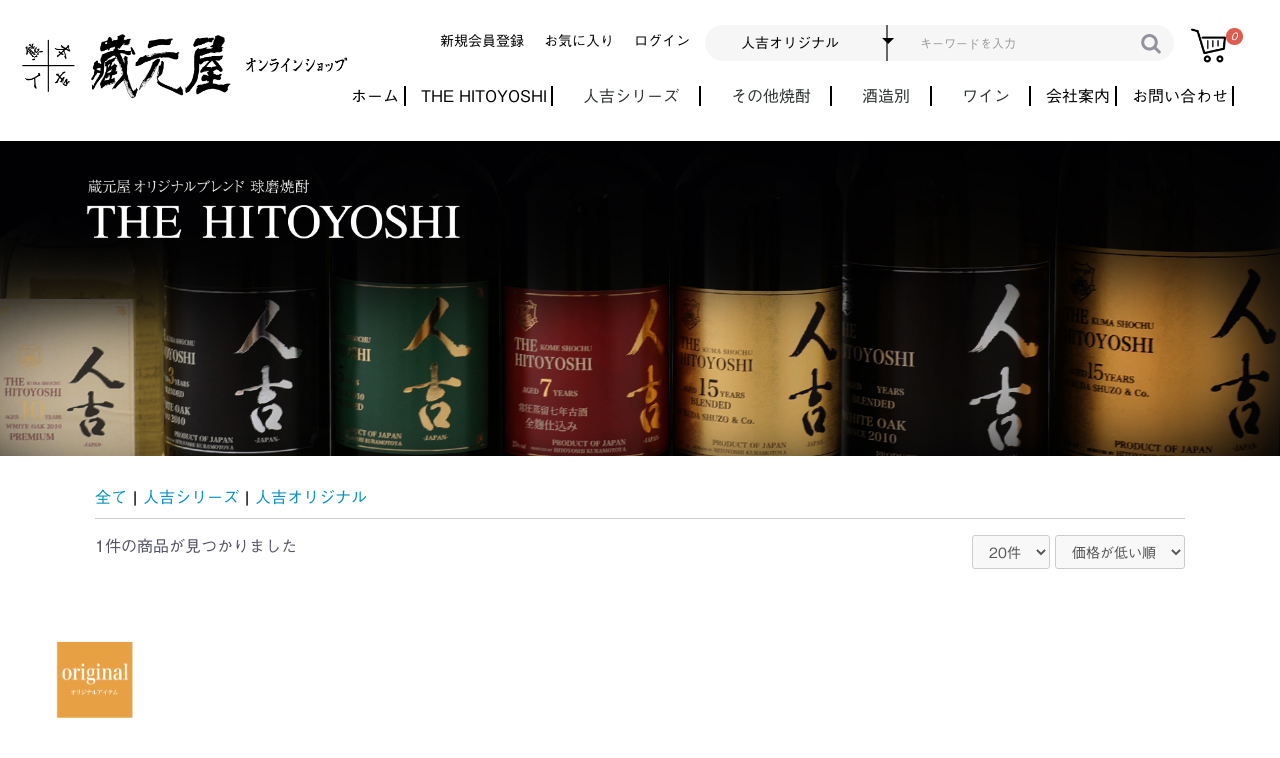

--- FILE ---
content_type: text/html; charset=UTF-8
request_url: https://kuramotoya.com/products/list?category_id=24
body_size: 7113
content:
<!doctype html>
<html lang="ja">
<head prefix="og: http://ogp.me/ns# fb: http://ogp.me/ns/fb# product: http://ogp.me/ns/product#">
    <meta charset="utf-8">
    <meta name="viewport" content="width=device-width, initial-scale=1, shrink-to-fit=no">
    <meta name="eccube-csrf-token" content="VrPnrdiGOWl20QJqMFJUg-fTyoftGeoqElkCGny1nKs">
    <title>蔵元屋 / 人吉オリジナル</title>
                        <link rel="icon" href="/html/user_data/assets/img/common/favicon.ico">
    <link rel="stylesheet" href="https://stackpath.bootstrapcdn.com/bootstrap/3.4.1/css/bootstrap.min.css" integrity="sha384-HSMxcRTRxnN+Bdg0JdbxYKrThecOKuH5zCYotlSAcp1+c8xmyTe9GYg1l9a69psu" crossorigin="anonymous">
    <link rel="stylesheet" href="https://use.fontawesome.com/releases/v5.3.1/css/all.css" integrity="sha384-mzrmE5qonljUremFsqc01SB46JvROS7bZs3IO2EmfFsd15uHvIt+Y8vEf7N7fWAU" crossorigin="anonymous">
    <link rel="stylesheet" href="//cdn.jsdelivr.net/jquery.slick/1.6.0/slick.css">
    <link rel="stylesheet" href="/html/template/default/assets/css/style.css">
        <script src="https://code.jquery.com/jquery-3.3.1.min.js" integrity="sha256-FgpCb/KJQlLNfOu91ta32o/NMZxltwRo8QtmkMRdAu8=" crossorigin="anonymous"></script>
    <script>
        $(function() {
            $.ajaxSetup({
                'headers': {
                    'ECCUBE-CSRF-TOKEN': $('meta[name="eccube-csrf-token"]').attr('content')
                }
            });
        });
    </script>
                    <!-- ▼アナリティクス -->
            <!-- Global site tag (gtag.js) - Google Analytics -->
<script async src="https://www.googletagmanager.com/gtag/js?id=G-0QZFYRCR5P"></script>
<script>
  window.dataLayer = window.dataLayer || [];
  function gtag(){dataLayer.push(arguments);}
  gtag('js', new Date());

  gtag('config', 'G-0QZFYRCR5P');
</script>
        <!-- ▲アナリティクス -->
    <!-- ▼css -->
            <title>熊本の人吉の本格球磨焼酎｜蔵元屋</title>
<meta property="og:type" content="website">
<meta property="og:description" content="熊本の人吉の本格球磨焼酎｜蔵元屋">
<meta property="og:title" content="蔵元屋">
<meta property="og:url" content="https://kuramotoya.com/">
<meta property="og:image" content="https://kuramotoya.com/html/user_data/img/slid01.jpg">
<meta property="og:site_name" content="蔵元屋">
<meta property="og:locale" content="ja_JP">
<meta property="article:section" content="球磨焼酎">
<meta name="description" content="「THE HITOYOSHI」は、蔵元屋オリジナルブランドの米焼酎です。「THE HITOYOSHI」シリーズの一番の魅力は、球磨川の美しい清流や黄金色の稲穂の恵みによる上品な米焼酎の風味とともに、樫樽で長期熟成するためウイスキーのような芳醇な香りにあります。" />
<meta property="og:title" content="熊本の人吉の本格球磨焼酎｜蔵元屋">
<meta property="og:type" content="website">
<meta property="og:url" content="https://kuramotoya.com/">
<meta property="og:image" content="https://kuramotoya.com/html/user_data/img/slid01.jpg">
<meta property="og:site_name" content="熊本の人吉の本格球磨焼酎｜蔵元屋">
<meta property="og:description" content="「THE HITOYOSHI」は、蔵元屋オリジナルブランドの米焼酎です。「THE HITOYOSHI」シリーズの一番の魅力は、球磨川の美しい清流や黄金色の稲穂の恵みによる上品な米焼酎の風味とともに、樫樽で長期熟成するためウイスキーのような芳醇な香りにあります。">

<link href="https://use.fontawesome.com/releases/v5.6.1/css/all.css" rel="stylesheet">
<link rel="preconnect" href="https://fonts.gstatic.com">
<link rel="stylesheet" href="https://kuramotoya.com/css/bootstrap.min.css">
<script type="text/javascript" src="//webfonts.xserver.jp/js/xserver.js"></script>
        <!-- ▲css -->

                <link rel="stylesheet" href="/html/user_data/assets/css/customize.css">
</head>
<body id="page_product_list" class="product_page">

<div class="ec-layoutRole">
                <div class="ec-layoutRole__header">
                <!-- ▼ヘッダー(商品検索・ログインナビ・カート) -->
            <div class="ec-headerNaviRole">
<div class="w90m">
    <div class="ec-headerNaviRole__left splogo">
<div class="ec-logo"><a href="https://kuramotoya.com/"><img src="/html/user_data/img/logo.png"></a></div>
        <div class="ec-headerRole__navSP">
            
<div class="ec-headerNavSP">
    <i class="fas fa-bars"></i>
</div>
        </div>
    </div>
    <div class="ec-headerNaviRole__right">
        <div class="ec-headerNaviRole__nav">
            
<div class="ec-headerNav">
            <div class="ec-headerNav__item">
            <a href="https://kuramotoya.com/entry">
                <i class="ec-headerNav__itemIcon fas fa-user fa-fw"></i>
                <span class="ec-headerNav__itemLink">新規会員登録</span>
            </a>
        </div>
                    <div class="ec-headerNav__item">
                <a href="https://kuramotoya.com/mypage/favorite">
                    <i class="ec-headerNav__itemIcon fas fa-heart fa-fw"></i>
                    <span class="ec-headerNav__itemLink">お気に入り</span>
                </a>
            </div>
                <div class="ec-headerNav__item">
            <a href="https://kuramotoya.com/mypage/login">
                <i class="ec-headerNav__itemIcon fas fa-lock fa-fw"></i>
                <span class="ec-headerNav__itemLink">ログイン</span>
            </a>
        </div>
    </div>

        </div>
        <div class="ec-headerNaviRole__search">
            
<div class="ec-headerSearch">
    <form method="get" class="searchform" action="/products/list">
        <div class="ec-headerSearch__category">
            <div class="ec-select ec-select_search">
                            <select name="category_id" class="category_id"><option value="">全ての商品</option><option value="21">人吉シリーズ</option><option value="22">　単品</option><option value="23">　ギフトセット</option><option value="24" selected="selected">　人吉オリジナル</option><option value="7">その他焼酎</option><option value="25">　田中蔵</option><option value="11">　球磨焼酎</option><option value="14">　麦焼酎</option><option value="18">　人吉球磨地方の芋焼酎</option><option value="12">　芋焼酎</option><option value="20">　黒糖焼酎</option><option value="13">　その他のお酒（リキュール等）</option><option value="19">　お湯わりにどうぞ</option><option value="17">　ミニボトル焼酎</option><option value="15">　期間限定の厳選焼酎</option><option value="26">酒造別</option><option value="65">　森伊蔵酒造</option><option value="64">　川越酒造場</option><option value="63">　三岳酒造</option><option value="62">　中村酒造場</option><option value="61">　村尾酒造</option><option value="60">　大海酒造</option><option value="59">　本坊酒造</option><option value="58">　大口酒造</option><option value="57">　瑞鷹株式会社</option><option value="56">　大和一酒造元</option><option value="55">　亀萬酒造</option><option value="54">　四ツ谷酒造</option><option value="53">　富田酒造場</option><option value="52">　甲斐商店</option><option value="51">　堤酒造</option><option value="50">　六調子酒造</option><option value="49">　鳥飼酒造</option><option value="48">　高田酒造場</option><option value="47">　白玉醸造</option><option value="46">　東酒造</option><option value="45">　福田酒造</option><option value="44">　吉永酒造</option><option value="43">　大石酒造場</option><option value="42">　明石酒造</option><option value="41">　寿福酒造場</option><option value="40">　深野酒造</option><option value="39">　那須酒造場</option><option value="38">　さつま無双</option><option value="37">　林酒造場</option><option value="36">　八千代伝酒造</option><option value="35">　恒松酒造</option><option value="34">　高橋酒造</option><option value="33">　房の露</option><option value="32">　繊月酒造</option><option value="31">　松の泉酒造</option><option value="30">　常楽酒造</option><option value="29">　木下醸造所</option><option value="28">　太久保酒造</option><option value="27">　豊永酒造</option><option value="66">ワイン</option></select>
    
            </div>
        </div>
        <div class="ec-headerSearch__keyword">
            <div class="ec-input">
                <input type="search" name="name" maxlength="50" class="search-name" placeholder="キーワードを入力" />
                <button class="ec-headerSearch__keywordBtn" type="submit">
                    <div class="ec-icon">
                        <img src="/html/template/default/assets/icon/search-dark.svg" alt="">
                    </div>
                </button>
            </div>
        </div>
    </form>
</div>

        </div>
        <div class="ec-headerRole__cart"><div class="ec-cartNaviWrap">
    <div class="ec-cartNavi">
        <i class="carimg">
        <img src="/html/user_data/img/cart.png"><span class="ec-cartNavi__badge">0</span>
        </i>
        <div class="ec-cartNavi__label">
            <div class="ec-cartNavi__price">￥0</div>
        </div>
    </div>
            <div class="ec-cartNaviNull">
            <div class="ec-cartNaviNull__message">
                <p>現在カート内に商品はございません。</p>
            </div>
        </div>
    </div></div>
    </div>
</div>
</div>
        <!-- ▲ヘッダー(商品検索・ログインナビ・カート) -->
    <!-- ▼カテゴリナビ(PC) -->
            


<div class="container-fluid pc576">
<div class="row w90m">
<div class="col-12">
<div class="ec-itemNav text-right">
<nav class="navbar navbar-expand-md navbar-light float-right">
<button class="navbar-toggler" type="button" data-toggle="collapse" data-target="#navbarSupportedContent" aria-controls="navbarSupportedContent" aria-expanded="false" aria-label="Toggle navigation">
<span class="navbar-toggler-icon"></span>
</button>
<div class="collapse navbar-collapse" id="navbarSupportedContent">
<ul class="navbar-nav mr-auto"></ul>
<div class="my-2 my-lg-0">
<ul class="navbar-nav mr-auto ec-itemNav__nav">
<li class="nav-item"><a class="nav-link" href="https://kuramotoya.com/"><strong>ホーム</strong></a></li>
<li class="nav-item"><a class="nav-link" href="https://kuramotoya.com/user_data/about"><strong>THE HITOYOSHI</strong></a></li>
<li class="nav-item">
        <a href="https://kuramotoya.com/products/list?category_id=21">
        人吉シリーズ
    </a>
            <ul>
                            <li>
                            <a href="https://kuramotoya.com/products/list?category_id=22">
        単品
    </a>
    
                </li>
                            <li>
                            <a href="https://kuramotoya.com/products/list?category_id=23">
        ギフトセット
    </a>
    
                </li>
                            <li>
                            <a href="https://kuramotoya.com/products/list?category_id=24">
        人吉オリジナル
    </a>
    
                </li>
                    </ul>
    
</li>
<li class="nav-item">
        <a href="https://kuramotoya.com/products/list?category_id=7">
        その他焼酎
    </a>
            <ul>
                            <li>
                            <a href="https://kuramotoya.com/products/list?category_id=25">
        田中蔵
    </a>
    
                </li>
                            <li>
                            <a href="https://kuramotoya.com/products/list?category_id=11">
        球磨焼酎
    </a>
    
                </li>
                            <li>
                            <a href="https://kuramotoya.com/products/list?category_id=14">
        麦焼酎
    </a>
    
                </li>
                            <li>
                            <a href="https://kuramotoya.com/products/list?category_id=18">
        人吉球磨地方の芋焼酎
    </a>
    
                </li>
                            <li>
                            <a href="https://kuramotoya.com/products/list?category_id=12">
        芋焼酎
    </a>
    
                </li>
                            <li>
                            <a href="https://kuramotoya.com/products/list?category_id=20">
        黒糖焼酎
    </a>
    
                </li>
                            <li>
                            <a href="https://kuramotoya.com/products/list?category_id=13">
        その他のお酒（リキュール等）
    </a>
    
                </li>
                            <li>
                            <a href="https://kuramotoya.com/products/list?category_id=19">
        お湯わりにどうぞ
    </a>
    
                </li>
                            <li>
                            <a href="https://kuramotoya.com/products/list?category_id=17">
        ミニボトル焼酎
    </a>
    
                </li>
                            <li>
                            <a href="https://kuramotoya.com/products/list?category_id=15">
        期間限定の厳選焼酎
    </a>
    
                </li>
                    </ul>
    
</li>
<li class="nav-item">
        <a href="https://kuramotoya.com/products/list?category_id=26">
        酒造別
    </a>
            <ul>
                            <li>
                            <a href="https://kuramotoya.com/products/list?category_id=65">
        森伊蔵酒造
    </a>
    
                </li>
                            <li>
                            <a href="https://kuramotoya.com/products/list?category_id=64">
        川越酒造場
    </a>
    
                </li>
                            <li>
                            <a href="https://kuramotoya.com/products/list?category_id=63">
        三岳酒造
    </a>
    
                </li>
                            <li>
                            <a href="https://kuramotoya.com/products/list?category_id=62">
        中村酒造場
    </a>
    
                </li>
                            <li>
                            <a href="https://kuramotoya.com/products/list?category_id=61">
        村尾酒造
    </a>
    
                </li>
                            <li>
                            <a href="https://kuramotoya.com/products/list?category_id=60">
        大海酒造
    </a>
    
                </li>
                            <li>
                            <a href="https://kuramotoya.com/products/list?category_id=59">
        本坊酒造
    </a>
    
                </li>
                            <li>
                            <a href="https://kuramotoya.com/products/list?category_id=58">
        大口酒造
    </a>
    
                </li>
                            <li>
                            <a href="https://kuramotoya.com/products/list?category_id=57">
        瑞鷹株式会社
    </a>
    
                </li>
                            <li>
                            <a href="https://kuramotoya.com/products/list?category_id=56">
        大和一酒造元
    </a>
    
                </li>
                            <li>
                            <a href="https://kuramotoya.com/products/list?category_id=55">
        亀萬酒造
    </a>
    
                </li>
                            <li>
                            <a href="https://kuramotoya.com/products/list?category_id=54">
        四ツ谷酒造
    </a>
    
                </li>
                            <li>
                            <a href="https://kuramotoya.com/products/list?category_id=53">
        富田酒造場
    </a>
    
                </li>
                            <li>
                            <a href="https://kuramotoya.com/products/list?category_id=52">
        甲斐商店
    </a>
    
                </li>
                            <li>
                            <a href="https://kuramotoya.com/products/list?category_id=51">
        堤酒造
    </a>
    
                </li>
                            <li>
                            <a href="https://kuramotoya.com/products/list?category_id=50">
        六調子酒造
    </a>
    
                </li>
                            <li>
                            <a href="https://kuramotoya.com/products/list?category_id=49">
        鳥飼酒造
    </a>
    
                </li>
                            <li>
                            <a href="https://kuramotoya.com/products/list?category_id=48">
        高田酒造場
    </a>
    
                </li>
                            <li>
                            <a href="https://kuramotoya.com/products/list?category_id=47">
        白玉醸造
    </a>
    
                </li>
                            <li>
                            <a href="https://kuramotoya.com/products/list?category_id=46">
        東酒造
    </a>
    
                </li>
                            <li>
                            <a href="https://kuramotoya.com/products/list?category_id=45">
        福田酒造
    </a>
    
                </li>
                            <li>
                            <a href="https://kuramotoya.com/products/list?category_id=44">
        吉永酒造
    </a>
    
                </li>
                            <li>
                            <a href="https://kuramotoya.com/products/list?category_id=43">
        大石酒造場
    </a>
    
                </li>
                            <li>
                            <a href="https://kuramotoya.com/products/list?category_id=42">
        明石酒造
    </a>
    
                </li>
                            <li>
                            <a href="https://kuramotoya.com/products/list?category_id=41">
        寿福酒造場
    </a>
    
                </li>
                            <li>
                            <a href="https://kuramotoya.com/products/list?category_id=40">
        深野酒造
    </a>
    
                </li>
                            <li>
                            <a href="https://kuramotoya.com/products/list?category_id=39">
        那須酒造場
    </a>
    
                </li>
                            <li>
                            <a href="https://kuramotoya.com/products/list?category_id=38">
        さつま無双
    </a>
    
                </li>
                            <li>
                            <a href="https://kuramotoya.com/products/list?category_id=37">
        林酒造場
    </a>
    
                </li>
                            <li>
                            <a href="https://kuramotoya.com/products/list?category_id=36">
        八千代伝酒造
    </a>
    
                </li>
                            <li>
                            <a href="https://kuramotoya.com/products/list?category_id=35">
        恒松酒造
    </a>
    
                </li>
                            <li>
                            <a href="https://kuramotoya.com/products/list?category_id=34">
        高橋酒造
    </a>
    
                </li>
                            <li>
                            <a href="https://kuramotoya.com/products/list?category_id=33">
        房の露
    </a>
    
                </li>
                            <li>
                            <a href="https://kuramotoya.com/products/list?category_id=32">
        繊月酒造
    </a>
    
                </li>
                            <li>
                            <a href="https://kuramotoya.com/products/list?category_id=31">
        松の泉酒造
    </a>
    
                </li>
                            <li>
                            <a href="https://kuramotoya.com/products/list?category_id=30">
        常楽酒造
    </a>
    
                </li>
                            <li>
                            <a href="https://kuramotoya.com/products/list?category_id=29">
        木下醸造所
    </a>
    
                </li>
                            <li>
                            <a href="https://kuramotoya.com/products/list?category_id=28">
        太久保酒造
    </a>
    
                </li>
                            <li>
                            <a href="https://kuramotoya.com/products/list?category_id=27">
        豊永酒造
    </a>
    
                </li>
                    </ul>
    
</li>
<li class="nav-item">
        <a href="https://kuramotoya.com/products/list?category_id=66">
        ワイン
    </a>
    
</li>
<li class="nav-item"><a class="nav-link" href="https://kuramotoya.com/user_data/company"><strong>会社案内</strong></a></li>
<li class="nav-item"><a class="nav-link" href="https://kuramotoya.com/contact"><strong>お問い合わせ</strong></a></li>
</ul>
</div></div>
</nav>
</div></div>
</div>
</div>
        <!-- ▲カテゴリナビ(PC) -->

        </div>
    
        
    <div class="ec-layoutRole__contents">
                
                
        <div class="ec-layoutRole__main">
                                        <div class="ec-layoutRole__mainTop">
                        <!-- ▼headimg -->
            <section id="headimg">
<img src="/html/user_data/img/headimg.jpg">
</section>
        <!-- ▲headimg -->

                </div>
            
                                    <div class="ec-searchnavRole">
            <form name="form1" id="form1" method="get" action="?">
                                    <input type="hidden" id="mode"
                           name="mode"
                           />
                                    <input type="hidden" id="category_id"
                           name="category_id"
                           value="24" />
                                    <input type="hidden" id="name"
                           name="name"
                           />
                                    <input type="hidden" id="pageno"
                           name="pageno"
                           />
                                    <input type="hidden" id="disp_number"
                           name="disp_number"
                           value="0" />
                                    <input type="hidden" id="orderby"
                           name="orderby"
                           value="0" />
                            </form>
            <div class="ec-searchnavRole__topicpath">
                <ol class="ec-topicpath">
                    <li class="ec-topicpath__item"><a href="https://kuramotoya.com/products/list">全て</a>
                    </li>
                                                                        <li class="ec-topicpath__divider">|</li>
                            <li class="ec-topicpath__item"><a
                                        href="https://kuramotoya.com/products/list?category_id=21">人吉シリーズ</a>
                            </li>
                                                    <li class="ec-topicpath__divider">|</li>
                            <li class="ec-topicpath__item--active"><a
                                        href="https://kuramotoya.com/products/list?category_id=24">人吉オリジナル</a>
                            </li>
                                                                                </ol>
            </div>
            <div class="ec-searchnavRole__infos">
                <div class="ec-searchnavRole__counter">
                                            <span class="ec-font-bold">1件</span><span>の商品が見つかりました</span>
                                    </div>
                                    <div class="ec-searchnavRole__actions">
                        <div class="ec-select">
                            <select id="" name="disp_number" class="disp-number form-control"><option value="0">20件</option><option value="1">40件</option><option value="2">60件</option></select>
                            <select id="" name="orderby" class="order-by form-control"><option value="0">価格が低い順</option><option value="1">価格が高い順</option><option value="2">新着順</option></select>
                        </div>
                    </div>
                            </div>
        </div>
                    <div class="ec-shelfRole">
                <ul class="ec-shelfGrid">
                                            <li class="ec-shelfGrid__item">
                            <a href="https://kuramotoya.com/products/detail/44">
                                <p class="ec-shelfGrid__item-image">
                                    <img src="/html/upload/save_image/0512161929_609b8181c6faf.png">
                                </p>
                                <p>人吉シェリーケーキ</p>
                                                                    <p>蔵元屋オリジナル焼酎『THE HITOYOSHI AGED5YEARS』シェリー樽で５年間熟成された香り豊かな米焼酎シロップを、しっとりとしたカステラケーキにたっぷり浸み込ませました。</p>
                                                                <p class="price02-default">
                                                                            ￥1,650
                                                                    </p>
                            </a>

                                                                                            <form name="form44" id="productForm44" action="https://kuramotoya.com/products/add_cart/44" method="post">
                                    <div class="ec-productRole__actions">
                                                                                <div class="ec-numberInput"><span>数量</span>
                                            <input type="number" id="quantity44" name="quantity" required="required" min="1" maxlength="9" class="quantity form-control" value="1" />
                                            
                                        </div>
                                    </div>
                                    <input type="hidden" id="product_id44" name="product_id" value="44" /><input type="hidden" id="ProductClass44" name="ProductClass" value="57" /><input type="hidden" id="_token44" name="_token" value="jlTCYmKcv0pUyU-hBYaCrhSAZJuxKqVjHhRU9xdh5LY" />
                                </form>
                                <div class="ec-productRole__btn">
                                    <button type="submit" class="ec-blockBtn--action add-cart" data-cartid="44" form="productForm44">
                                        カートに入れる
                                    </button>
                                </div>
                                                    </li>
                                    </ul>
            </div>
            <div class="ec-modal">
                <div class="ec-modal-overlay">
                    <div class="ec-modal-wrap">
                        <span class="ec-modal-close"><span class="ec-icon"><img src="/html/template/default/assets/icon/cross-dark.svg" alt=""/></span></span>
                        <div id="ec-modal-header" class="text-center">カートに追加しました。</div>
                        <div class="ec-modal-box">
                            <div class="ec-role">
                                <span class="ec-inlineBtn--cancel">お買い物を続ける</span>
                                <a href="https://kuramotoya.com/cart" class="ec-inlineBtn--action">カートへ進む</a>
                            </div>
                        </div>
                    </div>
                </div>
            </div>
            <div class="ec-pagerRole">
                            </div>
            
                                </div>

                    </div>

        
                <div class="ec-layoutRole__footer">
                <!-- ▼フッター -->
            <div class="ec-footerRole">
    <div class="ec-footerRole__inner">
        <ul class="ec-footerNavi">
            <li class="ec-footerNavi__link">
                <a href="https://kuramotoya.com/help/about">当サイトについて</a>
            </li>
            <li class="ec-footerNavi__link">
                <a href="https://kuramotoya.com/help/privacy">プライバシーポリシー</a>
            </li>
            <li class="ec-footerNavi__link">
                <a href="https://kuramotoya.com/help/tradelaw">特定商取引法に基づく表記</a>
            </li>
            <li class="ec-footerNavi__link">
                <a href="https://kuramotoya.com/contact">お問い合わせ</a>
            </li>
        </ul>
        <div class="ec-footerTitle">
            <div class="ec-footerTitle__logo">
                    <a href="https://kuramotoya.com/">
                     <img src="/html/user_data/img/f-logo.png" alt="蔵元屋オンラインショップロゴ" class="f-logoimg"/>
                    </a>
            </div>
            <div class="ec-footerTitle__copyright">copyright (c) 蔵元屋 all rights reserved.</div>
        </div>
    </div>
</div>
        <!-- ▲フッター -->

        </div>
    </div><!-- ec-layoutRole -->

<div class="ec-overlayRole"></div>
<div class="ec-drawerRoleClose"><i class="fas fa-times"></i></div>
<div class="ec-drawerRole">
        </div>
<div class="ec-blockTopBtn pagetop">ページトップへ</div>
<script src="https://stackpath.bootstrapcdn.com/bootstrap/3.4.1/js/bootstrap.min.js" integrity="sha384-aJ21OjlMXNL5UyIl/XNwTMqvzeRMZH2w8c5cRVpzpU8Y5bApTppSuUkhZXN0VxHd" crossorigin="anonymous"></script>
<script src="https://cdn.jsdelivr.net/jquery.slick/1.6.0/slick.min.js"></script>
<script>
var eccube_lang = {
    "common.delete_confirm":"削除してもよろしいですか?"
}
</script><script src="/html/template/default/assets/js/function.js"></script>
<script src="/html/template/default/assets/js/eccube.js"></script>
    <script>
        eccube.productsClassCategories = {
                        "44": {"__unselected":{"__unselected":{"name":"\u9078\u629e\u3057\u3066\u304f\u3060\u3055\u3044","product_class_id":""}},"__unselected2":{"#":{"classcategory_id2":"","name":"","stock_find":true,"price01":"","price02":"1,500","price01_inc_tax":"","price02_inc_tax":"1,650","product_class_id":"57","product_code":"","sale_type":"1"}}}                    };

        $(function() {

            // 表示件数を変更
            $('.disp-number').change(function() {
                var dispNumber = $(this).val();
                $('#disp_number').val(dispNumber);
                $('#pageno').val(1);
                $("#form1").submit();
            });

            // 並び順を変更
            $('.order-by').change(function() {
                var orderBy = $(this).val();
                $('#orderby').val(orderBy);
                $('#pageno').val(1);
                $("#form1").submit();
            });

            $('.add-cart').on('click', function(e) {
                var $form = $(this).parents('li').find('form');

                // 個数フォームのチェック
                var $quantity = $form.parent().find('.quantity');
                if ($quantity.val() < 1) {
                    $quantity[0].setCustomValidity('1以上で入力してください。');
                    setTimeout(function() {
                        loadingOverlay('hide');
                    }, 100);
                    return true;
                } else {
                    $quantity[0].setCustomValidity('');
                }
                e.preventDefault();
                $.ajax({
                    url: $form.attr('action'),
                    type: $form.attr('method'),
                    data: $form.serialize(),
                    dataType: 'json',
                    beforeSend: function(xhr, settings) {
                        // Buttonを無効にする
                        $('.add-cart').prop('disabled', true);
                    }
                }).done(function(data) {
                    // レスポンス内のメッセージをalertで表示
                    $.each(data.messages, function() {
                        $('#ec-modal-header').html(this);
                    });

                    $('.ec-modal').show()

                    // カートブロックを更新する
                    $.ajax({
                        url: 'https://kuramotoya.com/block/cart',
                        type: 'GET',
                        dataType: 'html'
                    }).done(function(html) {
                        $('.ec-headerRole__cart').html(html);
                    });
                }).fail(function(data) {
                    alert('カートへの追加に失敗しました。');
                }).always(function(data) {
                    // Buttonを有効にする
                    $('.add-cart').prop('disabled', false);
                });
            });
        });

        $('.ec-modal-overlay, .ec-modal .ec-inlineBtn--cancel').on('click', function() {
            $('.ec-modal').hide()
        });
    </script>
    <script src="/html/user_data/assets/js/customize.js"></script>
</body>
</html>


--- FILE ---
content_type: text/css
request_url: https://kuramotoya.com/html/user_data/assets/css/customize.css
body_size: 2120
content:
/* カスタマイズ用CSS */
body{
font-family: Gothic Medium BBB;
}
.text-center{
    text-align: center;
}

.mt20{
margin-top: 30%;
}
dt.item_name{
 height: 4.5rem;  
}
dd.item_price {
    font-size: 2.3rem;
    font-weight: 600;
}
.ec-shelfGrid__item a:hover{
color: #000;
}
@media only screen and (min-width: 768px){
 .ec-layoutRole .ec-layoutRole__contents {   
    max-width:  100%;
}
}

.ec-shelfGrid__item p{
margin: 15px 0;
line-height: 1.6em;
}
.ec-blockBtn--action {
color: #fff;
background-color: #666;
border-color: #666;
}
.ec-role td{
padding:5px;
line-height: 1.5em;
font-size: 0.8em;
}
.ec-role li{
line-height: 1.5em;
}
.ec-role p{
line-height: 1.8em;
}

.ec-sliderRole {
    padding-left: 0px;
    padding-right:0px;
    width: 100%;
    max-width: 100%;
}
.ec-shelfRole {
    padding-left: 20px;
    padding-right: 20px;
    max-width: 100%;
}
/* menu
--------------------------------------------------*/
.ec-logo img{
width: 530px;
height: auto;
float: left;
}
@media only screen and (min-width: 768px){
.ec-cartNavi {
min-width: 40px;
background: #fff;
}}
.ec-cartNavi .ec-cartNavi__price {
display: none;
}
.carimg img{
width: 35px;
height: auto;
}
.ec-headerNav .fas{
display: none;
}
.w90,.w90m{
width: 90%;
margin: auto 5%;
}
@media only screen and (min-width: 2000px){
.w90,.w90m{
width: 86%;
margin: auto 7%;
}
}
.ec-headerNaviRole {
max-width: 100%;
align-items: top;
}
.ec-headerNaviRole .ec-headerNaviRole__right {
align-items: top;
 width: auto;
}
.ec-headerNav .ec-headerNav__itemLink {
 margin-right: 15px;
}

@media only screen and (min-width: 768px){
.ec-headerNaviRole {
    padding-bottom: 0px;
}}
.ec-itemNav {
    margin-top: -40px;
}
.ec-itemNav__nav li a{
float: none;
margin: 0 5px;
padding: 0 2rem;
border-right:1.5px solid #000;
}
.ec-headerSearch .ec-headerSearch__category .ec-select select {
    width: 100%;
    padding: 8px 24px 8px 18px;
    color: #000;
    border-right: 1.5px solid #666;
    border-top-right-radius: 0px;
    border-bottom-right-radius: 0px;
}
.ec-headerSearch .ec-headerSearch__category .ec-select.ec-select_search {
    border-top-right-radius: 0px;
    border-bottom-right-radius: 0px;
}
.ec-headerSearch .ec-headerSearch__category .ec-select.ec-select_search {
    background: #f6f6f6;
    color: #000;
}
.ec-headerSearch .ec-headerSearch__keyword .ec-icon {
    width: 22px;
    height: 22px;
    opacity: 0.6;
}
.ec-headerSearch .ec-headerSearch__keyword {
    border: 1px solid #f6f6f6;
    background-color: #f6f6f6;
}
.ec-headerSearch .ec-headerSearch__category .ec-select.ec-select_search::before {
    right: 0.8em;
    border-top: 6px solid #000;
}
.navbar-light .navbar-nav .nav-link {
    color: rgba(0,0,0,1.0);
}
@media (min-width: 992px){
.navbar-expand-lg .navbar-nav .nav-link {
    padding-right: 2rem;
    padding-left: 2rem;
}}
.navbar-collapse {
    padding-right:0px;
}

@media only screen and (min-width: 768px){
.ec-shelfGrid .ec-shelfGrid__item:nth-child(even) {
    padding: 0 2.5%;
}}
@media only screen and (min-width: 768px){
.ec-shelfGrid .ec-shelfGrid__item:nth-child(odd) {
    padding: 0 2.5%;
}}
#set{
    width: 100%;
    padding: 3% 20px;
    margin: 3% 0;
    background: #f6f6f6;    
}

#set img{
width: 100%;
height: auto;
}
#set p {
    font-size: 16px;
    margin: 15px 0;
    line-height: 1.6em;
}
#set a{
color: #000!important;
}
#set a:hover{
color: #000!important;
text-decoration: none;
opacity: 0.7;
}
#set dt.item_name {
height: 4.5rem;
    font-size: 16px;
}
.ec-secHeading .ec-secHeading__en {
    font-size: 3rem;
}
.ec-secHeading .ec-secHeading__line {
    height: 2rem;
}
.ec-secHeading .ec-secHeading__ja {
    font-size: 1.8rem;
}
#about{
margin: 3% 0;
}
#about img{
width: 100%;
height: auto;
}
#headimg img{
width: 100%;
height: auto;
}
.ec-footerTitle__logo img{
width: 240px!important;
height: auto;
}
@media only screen and (min-width: 1201px){
.ec-shelfGrid .ec-shelfGrid__item {
width: 25%;
}}
@media only screen and (max-width: 1200px){
.ec-shelfGrid .ec-shelfGrid__item {
    width: 50%;
}
.ec-shelfGrid .ec-shelfGrid__item:nth-child(even) {
    padding: 0 8%;
} 
.ec-shelfGrid .ec-shelfGrid__item:nth-child(odd) {
    padding: 0 8%;
}
.bgw{
width: 84%;
margin: 0 8%;
}
}
@media only screen and (max-width: 576px){
.ec-shelfGrid .ec-shelfGrid__item {
    width: 100%;
}
.bgw{
width: 100%;
margin: 0%;
}
}
@media only screen and (max-width: 1500px){
.w90m{
width: 100%;
margin: auto 0%;
}
.ec-logo img {
    width: 330px;
    height: auto;
    float: left;
margin-top: 15px;
}
.ec-itemNav {
    margin-top: -30px;
}
}

@media only screen and (max-width: 1200px){
.splogo{
width: 100%!important;
text-align: center;
}
.ec-headerNaviRole .ec-headerNaviRole__right {
width: 100%;
}
.ec-itemNav {
    margin-top: 0px;
}
.ec-headerTitle img {
    width: 330px;
}
}
@media only screen and (max-width: 576px){
.ec-headerNav .fas {
display: inline;
}
.pc576{
display: none;
}
.ec-cartNavi .ec-cartNavi__badge {
position:static;
margin-top: -10px;
}
.ec-itemNav__nav li a {
    margin: 0;
    padding: 16px;
}
.ec-secHeading .ec-secHeading__en {
    font-size: 1.5rem;
}
.ec-secHeading .ec-secHeading__line {
    height: 1rem;
}
.ec-secHeading .ec-secHeading__ja {
    font-size: 0.9rem;
    display: block;
}
.w90{
    width: 100%;
    margin: auto;
}
#set p {
    font-size: 1.4rem;
}
#set dt.item_name {
    height: 4.5rem;
    font-size: 1.4rem;
}
#osusume .ec-secHeading {
    margin-left: 20px;
    padding-top: 5%
}
}
@media only screen and (min-width: 768px){
.ec-shelfGrid .ec-shelfGrid__item-image {
    height: 400px;
}}
.ec-select__delivery {
display: none!important;
}
@media only screen and (min-width: 768px){
.ec-newsRole {
padding: 60px 0 5%;
}}
.ec-itemNav__nav li ul li a {
    width: 280px;
}
@media only screen and (min-width: 768px){
.ec-itemNav__nav li ul {
padding-top: 8px;
}}

#company img{
width: 100%;
height: auto;
}
#company h2,#about h2{
margin: 10% 0px 0;
font-size: 45px;
letter-spacing: 10px
}

#company h3,#about h3{
margin: 0% 0px 5%;
font-size: 28px;
letter-spacing: 8px
}
#company p,#about p{
font-size: 2.0rem;
line-height: 2.0em;
margin-left: 5px;
margin-right: 5px;
letter-spacing: 5px
}
.lineimg{
width: 80px!important;
height: 20px!important;
margin: 7% 0 2%;
}

.hitoyoshi-bnr{
margin: 5% 0;
}
#company table{
width: 100%;
border-top:solid 0.7px #CFC9C5; 
font-size: 2.0rem;
line-height: 2.0em;
margin-top: 3%;
}
#company tr{
border-bottom:solid 0.7px #CFC9C5; 
}
#company td{
padding: 20px 0;
}
.ec-itemNav{
font-weight: 700;
}
.jyukusei{
width: 100%;
background: #F6F5ED;
}

.jyukusei img{
margin-left: 3%;
}
.tw90{
padding: 0 5%;
}
.line3n{
border-right: solid 2.5px #B1ACAA;
}
.line5n{
border-left: solid 2.5px #007B63;
}
.line7n{
border-right: solid 2.5px #D30E15;
}
.line15n{
border-left: solid 2.5px #C78F06;
}
.line5pn{
border-right: solid 2.5px #C78F06;
}
.line10pn{
border-left: solid 2.5px #E9D4B8;
}
.tw20{
width: 20%;
}
html,body{
width: 100%;
overflow-x: hidden;
}
@media only screen and (max-width: 992px){
.spbr78{
display: none!important;
}}

@media only screen and (max-width: 768px){
#company h2 {
font-size: 32px;
}
.tw20{
width: 35%;
}
#company h3,#about h3 {
    font-size: 24px;
    letter-spacing: 3px;
}
#company p,#about p {
    font-size: 1.8rem;
    line-height: 1.8em;
    letter-spacing: 3px;
}
.ec-itemNav__nav li a {
font-size: 15px;
}
}
@media only screen and (max-width: 576px){
#hitoyoshi img.hitoyoshi{
width: 50%;
text-align: center;
margin-left: 25%;
}
}
.premium{
color: #BF000B
}
#company td a{
color: #000;
text-decoration: underline;
}
@media only screen and (min-width: 768px){
.sp767{display: none}
}
@media only screen and (max-width: 767px){
.pc767{display: none}
.jyukusei{
padding:8% auto!important;
}
.jyukusei h3{
padding-top: 8%;
}
.jyukusei img{
width: 60%!important;
margin: 5% 20%;
}
}
.more-btn{
width: 150px!important;
height: auto;
float: right;
margin-right: 10px;
}
@media only screen and (max-width: 992px){
.more-btn{
margin: 5% 10px 5% 0;
float: none;
}
}